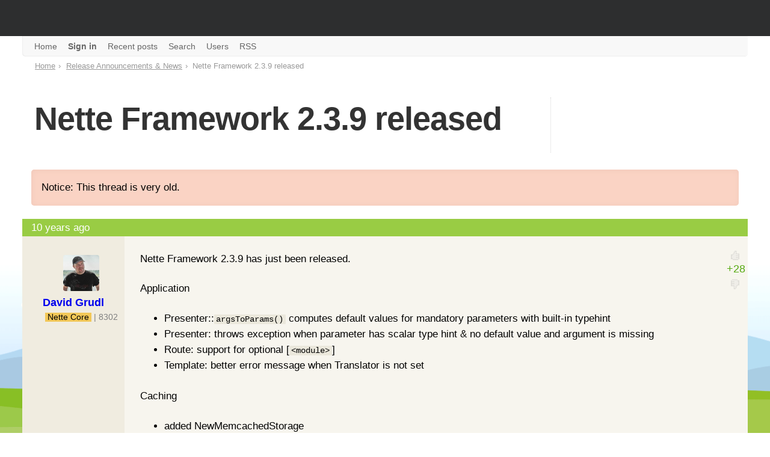

--- FILE ---
content_type: text/html; charset=utf-8
request_url: https://forum.nette.org/en/25642-nette-framework-2-3-9-released
body_size: 7848
content:
<!DOCTYPE html>
<html lang="en">
<head>
	<meta charset="utf-8">
	<base href="/en/">
	<meta name="viewport" content="width=device-width, initial-scale=1, viewport-fit=cover">

	<script nonce='SKZ77VPIKoY+mrbnY4dpZA==' src="https://www.googletagmanager.com/gtag/js?id=G-351ZWVTLMC" async></script>
	<script nonce='SKZ77VPIKoY+mrbnY4dpZA=='>
		var cyrb53 = function(f,c){ c=void 0===c?0:c;for(var a=3735928559^c,b=1103547991^c,d=0,e;d<f.length;d++)e=f.charCodeAt(d),a=Math.imul(a^e,2654435761),b=Math.imul(b^e,1597334677);a=Math.imul(a^a>>>16,2246822507)^Math.imul(b^b>>>13,3266489909);b=Math.imul(b^b>>>16,2246822507)^Math.imul(a^a>>>13,3266489909);return 4294967296*(2097151&b)+(a>>>0)};
		var validityInterval = Math.round(new Date() / 1000 / 3600 / 24 / 7);
		var clientIdHash = cyrb53(["18.224.29.194", validityInterval, window.location.host, navigator.userAgent, navigator.language, screen.height, screen.width, screen.colorDepth, new Date().getTimezoneOffset()].join(';')).toString(16);

		window.dataLayer = window.dataLayer || [];
		function gtag(){dataLayer.push(arguments);}
		gtag('js', new Date());
		gtag('config', 'G-351ZWVTLMC', { client_storage: 'none', anonymize_ip: true, client_id: clientIdHash })
	</script>

	<meta property="og:image" content="https://files.nette.org/ogimages/forum?text=Nette+Framework+2.3.9%C2%A0released">
	<meta property="og:image:width" content="1200">
	<meta property="og:image:height" content="630">
	<meta name="twitter:card" content="summary_large_image">
	<meta name="twitter:site" content="@nettefw">
	<meta name="twitter:image" content="https://files.nette.org/ogimages/forum?text=Nette+Framework+2.3.9%C2%A0released">

	<link rel="search" type="application/opensearchdescription+xml" href="https://forum.nette.org/opensearch.xml" title="Nette Framework forum">
	<link rel="icon" href="/favicon.ico">
	<link rel="icon" href="/assets/icons/favicon.svg" sizes="any" type="image/svg+xml">
	<link rel="apple-touch-icon" href="/assets/icons/apple-touch-icon.png">
	<link rel="manifest" href="/assets/site.webmanifest">
	<meta name="ROBOTS" content="NOINDEX, NOFOLLOW">
<title>Nette Framework 2.3.9 released — Nette Framework forum</title>
	<link rel="stylesheet" type="text/css" href="/assets/front.css?v=1761875063">
	<script nonce='SKZ77VPIKoY+mrbnY4dpZA=='>
		(new ResizeObserver(() => { document.documentElement.style.setProperty('--viewport-width', document.documentElement.clientWidth + 'px'); })).observe(document.documentElement);
	</script>
	<script src="/assets/front.js?v=1752961112" nonce="SKZ77VPIKoY+mrbnY4dpZA==" type="module"></script>
	<script src="https://apis.google.com/js/client.js?onload=googleLoad" nonce="SKZ77VPIKoY+mrbnY4dpZA==" defer></script>
	<meta name="description" content="Nette Framework 2.3.9 has just been released. Application - Presenter::`argsToParams()` computes default values for mandatory parameters with built-in typehint - Presenter: throws exception when parameter has scalar type hint &amp; no default value and argument is missing - Route: support for optional …">
	<meta property="og:title" content="Nette Framework 2.3.9 released">
	<meta property="og:description" content="Nette Framework 2.3.9 has just been released. Application - Presenter::`argsToParams()` computes default values for mandatory parameters with built-in typehint - Presenter: throws exception when parameter has scalar type hint &amp; no default value and argument is missing - Route: support for optional …">
	<link rel="alternate" type="application/rss+xml" title="RSS feed" href="feed.php?tid=25642">
</head>

<body id="forum-nette-org">

<div class="nettebar-placeholder nettebar--sticky"></div>
<script nonce='SKZ77VPIKoY+mrbnY4dpZA==' src="https://nette.org/endpoint?nettebar=2&amp;lang=en&amp;active=forum" async></script>

<section class="menu">
	<div class="container">
		<nav id="main-nav">
			<div class="menu-toggle"><a href="#" title="skip to nav">Menu</a></div>

			
			<ul class="menu-top">
				<li id="navindex"><a href="./"><span>Home</span></a></li>
				<li id="navlogin"><a href="login.php"><span>Sign in</span></a></li>
				<li><a href="recent-posts"><span>Recent posts</span></a></li>
				<li id="navsearch"><a href="search.php"><span>Search</span></a></li>
				<li id="navuserlist"><a href="userlist.php"><span>Users</span></a></li>
				<li id="navextra1"><a href="feed.php"><span>RSS</span></a></li>
			</ul>
		
		</nav>
	</div>
</section>


<svg xmlns="http://www.w3.org/2000/svg" style="display: none;"> 
    <symbol id="icon-rss" viewBox="0 0 512 512"><path d="m165 384c0 15-6 28-16 39c-11 11-24 16-39 16c-16 0-28-5-39-16c-11-11-16-24-16-39c0-15 5-28 16-39c11-11 23-16 39-16c15 0 28 5 39 16c10 11 16 24 16 39z m146 35c0 5-1 10-5 14c-3 4-8 6-13 6l-39 0c-5 0-9-2-12-5c-4-3-6-7-6-12c-4-43-22-81-53-112c-31-31-68-48-112-52c-4-1-8-3-11-6c-4-3-5-8-5-12l0-39c0-5 2-10 6-13c3-4 7-5 12-5l2 0c30 2 59 10 87 23c28 13 52 30 74 52c22 21 39 46 52 74c13 28 20 57 23 87z m146 1c1 5-1 9-5 13c-3 4-8 6-13 6l-41 0c-5 0-9-2-13-5c-3-3-5-8-5-12c-3-41-12-80-29-117c-17-37-39-69-66-96c-27-27-59-49-96-66c-37-17-76-27-117-29c-5 0-9-2-12-6c-3-3-5-8-5-12l0-41c0-5 2-10 6-13c3-4 7-5 12-5l1 0c50 2 98 13 143 34c46 20 86 48 122 84c35 35 63 76 84 121c20 46 32 94 34 144z"/></symbol>
    <symbol id="icon-lock" viewBox="0 0 512 512"><path d="m183 219l146 0l0-54c0-21-7-38-21-52c-15-14-32-22-52-22c-20 0-37 8-52 22c-14 14-21 31-21 52z m238 28l0 164c0 8-3 15-8 20c-6 5-12 8-20 8l-274 0c-8 0-14-3-20-8c-5-5-8-12-8-20l0-164c0-8 3-14 8-20c6-5 12-8 20-8l9 0l0-54c0-35 13-66 38-91c25-25 55-37 90-37c35 0 65 12 90 37c25 25 38 56 38 91l0 54l9 0c8 0 14 3 20 8c5 6 8 12 8 20z"/></symbol>
    <symbol id="icon-chat" viewBox="0 0 512 512"><path d="m148 312c0 0 180 0 180 0c0 0 1 0 3-1c0 0 2 0 2 0c0 0 0 47 0 47c0 14-5 26-15 36c-10 10-22 16-36 16c0 0-128 0-128 0c0 0-77 76-77 76c0 0 0-76 0-76c0 0-26 0-26 0c-13 0-25-6-36-16c-10-10-15-22-15-36c0 0 0-153 0-153c0-15 5-27 15-37c11-9 23-14 36-14c0 0 97 0 97 0c0 0 0 158 0 158m313-286c14 0 26 5 36 14c10 10 15 22 15 37c0 0 0 153 0 153c0 14-5 26-15 36c-10 10-22 16-36 16c0 0-26 0-26 0c0 0 0 76 0 76c0 0-77-76-77-76c0 0-179 0-179 0c0 0 0-205 0-205c0-15 5-27 16-37c10-9 22-14 35-14c0 0 231 0 231 0"/></symbol>
    <symbol id="icon-sticky" viewBox="0 0 512 512"><path d="m141 507c-35 0-64-12-87-37c-25-24-38-52-38-85c-1-33 13-65 43-97c0 0 254-254 254-254c27-28 57-37 89-28c15 4 28 12 40 24c12 12 20 26 24 41c9 32 0 62-27 90c0 0-243 242-243 242c-14 14-29 22-45 24c-17 1-30-3-41-14c-10-9-15-21-14-38c1-17 9-33 24-47c0 0 170-171 170-171c8-9 17-9 26 0c9 9 9 17 0 25c0 0-170 170-170 170c-15 15-19 27-11 36c5 3 9 4 13 3c8-1 16-6 23-13c0 0 243-243 243-243c17-17 23-35 17-55c-5-21-18-34-39-39c-18-5-36 1-55 18c0 0-253 253-253 253c-22 26-33 51-33 74c1 22 10 42 27 59c17 17 37 25 60 26c23 1 47-10 72-32c0 0 254-253 254-253c8-8 17-8 26 0c9 8 9 16 0 25c0 0-254 254-254 254c-28 28-60 42-95 42"/></symbol>
    <symbol id="icon-github" viewBox="0 0 24 24"><path d="M12 .297c-6.63 0-12 5.373-12 12 0 5.303 3.438 9.8 8.205 11.385.6.113.82-.258.82-.577 0-.285-.01-1.04-.015-2.04-3.338.724-4.042-1.61-4.042-1.61C4.422 18.07 3.633 17.7 3.633 17.7c-1.087-.744.084-.729.084-.729 1.205.084 1.838 1.236 1.838 1.236 1.07 1.835 2.809 1.305 3.495.998.108-.776.417-1.305.76-1.605-2.665-.3-5.466-1.332-5.466-5.93 0-1.31.465-2.38 1.235-3.22-.135-.303-.54-1.523.105-3.176 0 0 1.005-.322 3.3 1.23.96-.267 1.98-.399 3-.405 1.02.006 2.04.138 3 .405 2.28-1.552 3.285-1.23 3.285-1.23.645 1.653.24 2.873.12 3.176.765.84 1.23 1.91 1.23 3.22 0 4.61-2.805 5.625-5.475 5.92.42.36.81 1.096.81 2.22 0 1.606-.015 2.896-.015 3.286 0 .315.21.69.825.57C20.565 22.092 24 17.592 24 12.297c0-6.627-5.373-12-12-12"/></symbol>
</svg>


<section class="main">
	<div class="container">
	<div id="punviewtopic" class="pun">

	<div id="content">
		<div class="inner">
			

			<div class="linkst">
	<div class="inbox">
		<div class=topAx></div>
		<ul class="breadcrumbs">
			<li><a href="./">Home</a></li>
			<li><a href="f78-release-announcements-news">Release Announcements &amp; News</a></li>
			<li>Nette Framework 2.3.9 released</li>
		</ul>
		<h1>Nette Framework 2.3.9 released</h1>
		<div class="linkbox">
		</div>
	</div>
</div>
<div class="warning">Notice: This thread is very old.</div>
<div class="rounded blockposts">
<div id="p170364" class="blockpost rowodd goodkarma  firstpost">
	<div class=posttitle><span><a href="25642-nette-framework-2-3-9-released#p170364" title="2016-02-22 15:36" data-time="2016-02-22T15:36:46+0100">10 years ago</a></span></div>
	<div class="box">
		<div class="inbox">
			<div class="postleft">
				<dl title="Registered: 2005-02-08
Posts: 8302">
					<dd class="postavatar"><img src="https://www.gravatar.com/avatar/583bcf76466286a687368ef66a21e5cd?s=120&amp;d=https%3A%2F%2Fforum.nette.org%2F/img/no-avatar2.png" width="60" height="60" alt="" loading="lazy"></dd>
					<dt><strong><a href="profile/2">David Grudl</a></strong></dt>
					<dd class="usertitle"><span class=usertitle-partner>Nette Core</span> | 8302</dd>
				</dl>
			</div>

			<div class="postvote" >
				<a class="up">+</a>
				<div class="num" title="+ votes: hrach, Jan Tvrdík, h4kuna, uestla, Tharos, iguana007, Milo, webdata, Vojtěch Dobeš, chemix, radmax, Zax, looky, premek_k, abc, Pavel Macháň, vEnCa-X, Pavel Janda, Mysteria, Josef, Matey, ondrejsotek, tpr, Luděk Veselý, blaztar, Václav Kraus, harmim, MirekTH"><span class="plus">+28</span></div>
				<a class="down">-</a>
			</div>

			<div class="postright">
				<div class="postmsg">
					<p>Nette Framework 2.3.9 has just been released.</p>

<p>Application</p>

<ul>
	<li>Presenter::<code>argsToParams()</code> computes default values for mandatory
	parameters with built-in typehint</li>

	<li>Presenter: throws exception when parameter has scalar type hint &amp; no
	default value and argument is missing</li>

	<li>Route: support for optional [<code>&lt;module&gt;</code>]</li>

	<li>Template: better error message when Translator is not set</li>
</ul>

<p>Caching</p>

<ul>
	<li>added NewMemcachedStorage</li>
</ul>

<p>DI</p>

<ul>
	<li>DI\Container: added <code>getServiceType()</code></li>

	<li>DI\Compiler: InjectExtension is moved after extensions added by
	ExtensionsExtension</li>

	<li>DI\Compiler: calls prepareClassList() after each beforeCompile()</li>

	<li>DI\ContainerBuilder::<code>removeAlias()</code> removes aliases</li>

	<li>DI\Helpers::<code>autowireArguments()</code> better error message for PHP7
	and class name case mismatch</li>
</ul>

<p>Forms</p>

<ul>
	<li>Form: added IS_NOT_IN</li>

	<li>Forms\Helpers::<code>exportRules()</code> correctly exports
	empty arrays</li>

	<li>Forms: allow Form::VALID only in the addConditionOn</li>

	<li>FormMacros: better error messages</li>

	<li>SelectBox: is not required when size &gt; 1</li>

	<li>Validator: pattern: supports back reference</li>

	<li>__toString handles Throwable errors</li>

	<li>netteForms.js: validator ‘equal’ compares values as PHP strings</li>
</ul>

<p>HTTP</p>

<ul>
	<li>IRequest: added PATCH method constant</li>

	<li>Fix FileUpload::move($dest) when low permission to chmod</li>
</ul>

<p>Neon</p>

<ul>
	<li>Neon\Decoder: fixed entity value conversion in the entity chain</li>
</ul>

<p>Latte</p>

<ul>
	<li>BlockMacros: fixed enabling snippetMode in the dynamic snippetArea</li>

	<li>Latte\Parser::<code>parseMacroTag()</code> fixed extraction of modifier</li>

	<li>Parser: || is not modifier separator</li>

	<li>Engine: fixed CompileException sourceLine on PHP7</li>

	<li>FileLoader: error message explaining touching, when
	<code>touch()</code> fails</li>
</ul>

<p>Tracy</p>

<ul>
	<li>added Debugger::$showBar, can disable debug bar</li>

	<li>Bluescreen: link to google opens in new window</li>

	<li>Bar: add xdebug version to info panel</li>

	<li>bar.js: MouseEvent.buttons is not supported by Safari</li>

	<li>Dumper: support for general object exporter which is called for
	every object</li>

	<li>Dumper: object exporters are called in order from most specific to
	general</li>

	<li>Debugger: removes output buffer for Bar, Bluescreen and production error. It
	decides whether clean or flush output buffers.</li>

	<li>Dumper: variable term=xterm-256color enables colors</li>
</ul>

<p>For the details you can have a look at: <a
href="https://github.com/nette/application/releases/tag/v2.3.11">application</a>
+ <a
href="https://github.com/nette/application/releases/tag/v2.3.10">previous</a> +
<a href="https://github.com/nette/application/releases/tag/v2.3.9">previous</a>,
<a href="https://github.com/nette/caching/releases/tag/v2.3.5">caching</a>, <a
href="https://github.com/nette/di/releases/tag/v2.3.9">di</a> + <a
href="https://github.com/nette/di/releases/tag/v2.3.8">previous</a>, <a
href="https://github.com/nette/finder/releases/tag/v2.3.2">finder</a>, <a
href="https://github.com/nette/forms/releases/tag/v2.3.8">forms</a> + <a
href="https://github.com/nette/forms/releases/tag/v2.3.7">previous</a>, <a
href="https://github.com/nette/http/releases/tag/v2.3.4">http</a>, <a
href="https://github.com/nette/neon/releases/tag/v2.3.4">neon</a>, <a
href="https://github.com/nette/latte/releases/tag/v2.3.10">latte</a> + <a
href="https://github.com/nette/latte/releases/tag/v2.3.9">previous</a>, <a
href="https://github.com/nette/tracy/releases/tag/v2.3.9">tracy</a> + <a
href="https://github.com/nette/tracy/releases/tag/v2.3.8">previous</a>.</p>

<p>This release marks the end of active support of the Nette 2.3 series. For
one year only critical issues will be fixed.</p>

				</div>

			<div class="clearer"></div>
			</div>
			<div class="postfootright">
				<div class="actions">
									</div>
			</div>
		</div>
	</div>
</div>

<div id="p170370" class="blockpost roweven ">
	<div class=posttitle><span><a href="25642-nette-framework-2-3-9-released#p170370" title="2016-02-22 17:41" data-time="2016-02-22T17:41:31+0100">10 years ago</a></span></div>
	<div class="box">
		<div class="inbox">
			<div class="postleft">
				<dl title="Registered: 2013-02-04
Location: KV
Posts: 92">
					<dd class="postavatar"><img src="https://www.gravatar.com/avatar/ad22fc6de73d4d00e07ec7e9be70c65b?s=120&amp;d=https%3A%2F%2Fforum.nette.org%2F/img/no-avatar2.png" width="60" height="60" alt="" loading="lazy"></dd>
					<dt><strong><a href="profile/7111">abc</a></strong></dt>
					<dd class="usertitle">Member | 92</dd>
				</dl>
			</div>

			<div class="postvote" >
				<a class="up">+</a>
				<div class="num" title=""><span class="">0</span></div>
				<a class="down">-</a>
			</div>

			<div class="postright">
				<div class="postmsg">
					<blockquote>
	<p>David Grudl wrote:<br>
	This release marks the end of active support of the Nette 2.3 series. For one
	year only critical issues will be fixed.</p>
</blockquote>

<p>Hi, maybe stupid question but do you have some list of 2.4 features and
possible BC breaks so we can (maybe ?) avoid them when writing new application?
Thanks<br>
And thank you for good work!!</p>

					<p class="postedit"><em>Last edited by abc (2016-02-22 17:42)</em></p>
				</div>

			<div class="clearer"></div>
			</div>
			<div class="postfootright">
				<div class="actions">
									</div>
			</div>
		</div>
	</div>
</div>

<div id="p170372" class="blockpost rowodd ">
	<div class=posttitle><span><a href="25642-nette-framework-2-3-9-released#p170372" title="2016-02-22 18:26" data-time="2016-02-22T18:26:00+0100">10 years ago</a></span></div>
	<div class="box">
		<div class="inbox">
			<div class="postleft">
				<dl title="Registered: 2005-02-08
Posts: 8302">
					<dd class="postavatar"><img src="https://www.gravatar.com/avatar/583bcf76466286a687368ef66a21e5cd?s=120&amp;d=https%3A%2F%2Fforum.nette.org%2F/img/no-avatar2.png" width="60" height="60" alt="" loading="lazy"></dd>
					<dt><strong><a href="profile/2">David Grudl</a></strong></dt>
					<dd class="usertitle"><span class=usertitle-partner>Nette Core</span> | 8302</dd>
				</dl>
			</div>

			<div class="postvote" >
				<a class="up">+</a>
				<div class="num" title="+ votes: uestla, Vojtěch Dobeš, Josef"><span class="plus">+3</span></div>
				<a class="down">-</a>
			</div>

			<div class="postright">
				<div class="postmsg">
					<p><em>(Toto není detailně rozepsaná strategie, ale z hlavy napsaná
odpověď na fóru o tom, jaké věci obsahuje master oproti 2.3 a mohly by to
být BC breaky)</em></p>

<p>In 2.4 will be only few BC break:</p>

<ul>
	<li>deprecated syntax <code>&lt;?php ... ?&gt;</code> in Latte and new
	warning <code>Variable overwritten in foreach</code></li>

	<li>Presenter::getReflection() will not return object
	Nette\Reflection\ClassType</li>

	<li>Presenter makes the difference between argument <a
	href="https://github.com/nette/application/commit/9c623888999e0d1e8b0b5bd006b130d1f79e92ab">NULL
	and FALSE</a> (possible BC break)</li>

	<li>possible BC breaks in forms: <a
	href="https://github.com/nette/forms/pull/96">Container inside ControlGroup</a>,
	<a href="https://github.com/nette/forms/pull/92">new options for
	CheckboxList</a>, <a
	href="https://github.com/nette/forms/commit/ffb3b6bd178f5157ff615ef2d73711427059a5e6">new
	options type</a></li>

	<li>in PhpGenerator term <a
	href="https://github.com/nette/php-generator/pull/12">documents will be replaced
	with comments</a></li>

	<li>some class will warn that <code>Nette\Callback</code> a function
	<code>callback()</code> is deprecated</li>
</ul>

<p>Thats all.</p>

				</div>

			<div class="clearer"></div>
			</div>
			<div class="postfootright">
				<div class="actions">
									</div>
			</div>
		</div>
	</div>
</div>

<div id="p170374" class="blockpost roweven ">
	<div class=posttitle><span><a href="25642-nette-framework-2-3-9-released#p170374" title="2016-02-22 18:30" data-time="2016-02-22T18:30:59+0100">10 years ago</a></span></div>
	<div class="box">
		<div class="inbox">
			<div class="postleft">
				<dl title="Registered: 2012-10-11
Location: Praha
Posts: 2118">
					<dd class="postavatar"><img src="../img/avatars/6267.png" alt="" style="max-width:60px"></dd>
					<dt><strong><a href="profile/6267">enumag</a></strong></dt>
					<dd class="usertitle">Member | 2118</dd>
				</dl>
			</div>

			<div class="postvote" >
				<a class="up">+</a>
				<div class="num" title=""><span class="">0</span></div>
				<a class="down">-</a>
			</div>

			<div class="postright">
				<div class="postmsg">
					<p>Which PHP version will be required for Nette 2.4? PHP 5.4 because of
nette/caching 2.4?</p>

<p>As for 2.4 BC breaks add <a
href="https://github.com/nette/application/commit/9c623888999e0d1e8b0b5bd006b130d1f79e92ab">this</a>
to the list. It most likely won't affect anyone but let's be thorough.</p>

					<p class="postedit"><em>Last edited by enumag (2016-02-22 18:32)</em></p>
				</div>

			<div class="clearer"></div>
			</div>
			<div class="postfootright">
				<div class="actions">
									</div>
			</div>
		</div>
	</div>
</div>

<div id="p170375" class="blockpost rowodd goodkarma ">
	<div class=posttitle><span><a href="25642-nette-framework-2-3-9-released#p170375" title="2016-02-22 18:43" data-time="2016-02-22T18:43:23+0100">10 years ago</a></span></div>
	<div class="box">
		<div class="inbox">
			<div class="postleft">
				<dl title="Registered: 2005-02-08
Posts: 8302">
					<dd class="postavatar"><img src="https://www.gravatar.com/avatar/583bcf76466286a687368ef66a21e5cd?s=120&amp;d=https%3A%2F%2Fforum.nette.org%2F/img/no-avatar2.png" width="60" height="60" alt="" loading="lazy"></dd>
					<dt><strong><a href="profile/2">David Grudl</a></strong></dt>
					<dd class="usertitle"><span class=usertitle-partner>Nette Core</span> | 8302</dd>
				</dl>
			</div>

			<div class="postvote" >
				<a class="up">+</a>
				<div class="num" title="+ votes: Jakub Nerad, Milo, jiri.pudil, radmax, Marek Šneberger, Mysteria"><span class="plus">+6</span></div>
				<a class="down">-</a>
			</div>

			<div class="postright">
				<div class="postmsg">
					<p>Nette 2.4 will require PHP 5.6.</p>

<p>Important is, that 2.3 and 2.4 <strong>will be almost identical</strong>,
just 2.4 will benefit from new PHP language features. So you can perfectly use
2.3 and update only when you have on server PHP 5.6 or newer.</p>

				</div>

			<div class="clearer"></div>
			</div>
			<div class="postfootright">
				<div class="actions">
									</div>
			</div>
		</div>
	</div>
</div>

<div id="p172390" class="blockpost roweven ">
	<div class=posttitle><span><a href="25642-nette-framework-2-3-9-released#p172390" title="2016-03-31 19:32" data-time="2016-03-31T19:32:36+0200">10 years ago</a></span></div>
	<div class="box">
		<div class="inbox">
			<div class="postleft">
				<dl title="Registered: 2009-09-03
Location: Leopoldov, Slovakia
Posts: 257">
					<dd class="postavatar"><img src="https://www.gravatar.com/avatar/2ecaa52015573a8f6d688ff830c15411?s=120&amp;d=https%3A%2F%2Fforum.nette.org%2F/img/no-avatar2.png" width="60" height="60" alt="" loading="lazy"></dd>
					<dt><strong><a href="profile/2353">Matúš Matula</a></strong></dt>
					<dd class="usertitle">Member | 257</dd>
				</dl>
			</div>

			<div class="postvote" >
				<a class="up">+</a>
				<div class="num" title=""><span class="">0</span></div>
				<a class="down">-</a>
			</div>

			<div class="postright">
				<div class="postmsg">
					<blockquote>
	<p>David Grudl wrote:</p>

	<p>In 2.4 will be only few BC break:</p>

	<ul>
		<li>deprecated syntax <code>&lt;?php ... ?&gt;</code> in Latte and new
		warning <code>Variable overwritten in foreach</code></li>
	</ul>
</blockquote>

<p><b>@DavidGrudl</b> what about the new warning? can it be suppressed or do
I need to use another (not yet used) variable name in foreach?</p>

				</div>

			<div class="clearer"></div>
			</div>
			<div class="postfootright">
				<div class="actions">
									</div>
			</div>
		</div>
	</div>
</div>

</div>

<div class="linksbottom">
	<div></div>
	<div style="text-align:right"><a href="feed.php?tid=25642" class="icon icon-rss"> RSS feed <svg class="icon-rss"><use xlink:href="#icon-rss"></use></svg></a></div>
</div>
		</div>
	</div>

	</div>
	</div>
</section>



<section class="footer">
	<div class="container">
	<footer>
	<div id="brdfooter" class="block">
	<h2><span>Board footer</span></h2>
	<div class="box">
		<div class="inbox">

			<div class="conl">
				<form id="qjump" method="get" action="viewforum.php">
					<div><label>Jump to
					 <select name="id">
						<optgroup label="Using Nette Framework">
							<option value="68">Beginners</option>
							<option value="64">General Discussion</option>
							<option value="63">Nette Application</option>
							<option value="69">Routing</option>
							<option value="47">Latte</option>
							<option value="67">Forms</option>
							<option value="71">Database &amp; ORM</option>
							<option value="46">Tracy</option>
							<option value="38">AJAX</option>
							<option value="66">Authentication and authorization</option>
							<option value="72">Configuration and Dependency Injection</option>
							<option value="73">Testing</option>
							<option value="70">Add-ons, plugins a components</option>
						</optgroup>
						<optgroup label="Development of Nette Framework">
							<option value="78" selected="selected">Release Announcements &amp; News</option>
							<option value="34">RFC – Request for Comments</option>
							<option value="65">News, Tips and Tutorials</option>
							<option value="74">Bug Reports</option>
							<option value="75">Feature Requests</option>
							<option value="76">Discussion on development</option>
							<option value="77">Documentation</option>
						</optgroup>
						<optgroup label="Miscellaneous">
							<option value="81">Jobs</option>
							<option value="79">Miscellaneous</option>
							<option value="80">Archive</option>
					</optgroup>
					</select>
					<input type="submit" value=" Go " accesskey="g">
					</label></div>
				</form>
			</div>
<div><a href="https://nette.org/cs/terms-of-use">Terms and conditions</a></div><div style="clear:both">Hostováno na e-infrastruktuře <a href="https://www.cesnet.cz/sluzby/">CESNET</a>. Děkujeme za podporu sdružení CESNET, z.s.p.o.</div>			<div class="clearer"></div>
		</div>
	</div>
</div>
	</footer>
	</div>
</section>

</body>
</html>


--- FILE ---
content_type: text/javascript
request_url: https://apis.google.com/js/client.js?onload=googleLoad
body_size: 5495
content:
(function(){var aa=typeof Object.defineProperties=="function"?Object.defineProperty:function(a,b,c){if(a==Array.prototype||a==Object.prototype)return a;a[b]=c.value;return a},ba=function(a){a=["object"==typeof globalThis&&globalThis,a,"object"==typeof window&&window,"object"==typeof self&&self,"object"==typeof global&&global];for(var b=0;b<a.length;++b){var c=a[b];if(c&&c.Math==Math)return c}throw Error("Cannot find global object");},ca=ba(this),g=function(a,b){if(b)a:{var c=ca;a=a.split(".");for(var d=0;d<a.length-
1;d++){var e=a[d];if(!(e in c))break a;c=c[e]}a=a[a.length-1];d=c[a];b=b(d);b!=d&&b!=null&&aa(c,a,{configurable:!0,writable:!0,value:b})}},h=function(a,b,c){if(a==null)throw new TypeError("The 'this' value for String.prototype."+c+" must not be null or undefined");if(b instanceof RegExp)throw new TypeError("First argument to String.prototype."+c+" must not be a regular expression");return a+""};
g("String.prototype.endsWith",function(a){return a?a:function(b,c){var d=h(this,b,"endsWith");b+="";c===void 0&&(c=d.length);c=Math.max(0,Math.min(c|0,d.length));for(var e=b.length;e>0&&c>0;)if(d[--c]!=b[--e])return!1;return e<=0}});g("Object.is",function(a){return a?a:function(b,c){return b===c?b!==0||1/b===1/c:b!==b&&c!==c}});
g("Array.prototype.includes",function(a){return a?a:function(b,c){var d=this;d instanceof String&&(d=String(d));var e=d.length;c=c||0;for(c<0&&(c=Math.max(c+e,0));c<e;c++){var f=d[c];if(f===b||Object.is(f,b))return!0}return!1}});g("String.prototype.includes",function(a){return a?a:function(b,c){return h(this,b,"includes").indexOf(b,c||0)!==-1}});window.gapi=window.gapi||{};window.gapi.o=(new Date).getTime();/*

 Copyright The Closure Library Authors.
 SPDX-License-Identifier: Apache-2.0
*/
var m=this||self,n="closure_uid_"+(Math.random()*1E9>>>0),da=0,t=function(a){return a};/*

 Copyright Google LLC
 SPDX-License-Identifier: Apache-2.0
*/
var x={};var y=function(a){if(x!==x)throw Error("Bad secret");this.l=a};y.prototype.toString=function(){return this.l};new y("about:blank");new y("about:invalid#zClosurez");var A=[],D=function(a){console.warn("A URL with content '"+a+"' was sanitized away.")};A.indexOf(D)===-1&&A.push(D);/*
 gapi.loader.OBJECT_CREATE_TEST_OVERRIDE &&*/
var E=window,F=document,ea=E.location,fa=function(){},ha=/\[native code\]/,H=function(a,b,c){return a[b]=a[b]||c},ia=function(a){a=a.sort();for(var b=[],c=void 0,d=0;d<a.length;d++){var e=a[d];e!=c&&b.push(e);c=e}return b},I=function(){var a;if((a=Object.create)&&ha.test(a))a=a(null);else{a={};for(var b in a)a[b]=void 0}return a},J=H(E,"gapi",{});var M={};M=H(E,"___jsl",I());H(M,"I",0);H(M,"hel",10);var N=function(){var a=ea.href;if(M.dpo)var b=M.h;else{b=M.h;var c=RegExp("([#].*&|[#])jsh=([^&#]*)","g"),d=RegExp("([?#].*&|[?#])jsh=([^&#]*)","g");if(a=a&&(c.exec(a)||d.exec(a)))try{b=decodeURIComponent(a[2])}catch(e){}}return b},ja=function(a){var b=H(M,"PQ",[]);M.PQ=[];var c=b.length;if(c===0)a();else for(var d=0,e=function(){++d===c&&a()},f=0;f<c;f++)b[f](e)},O=function(a){return H(H(M,"H",I()),a,I())};var P=H(M,"perf",I()),Q=H(P,"g",I()),ka=H(P,"i",I());H(P,"r",[]);I();I();var R=function(a,b,c){var d=P.r;typeof d==="function"?d(a,b,c):d.push([a,b,c])},T=function(a,b,c){b&&b.length>0&&(b=ma(b),c&&c.length>0&&(b+="___"+ma(c)),b.length>28&&(b=b.substr(0,28)+(b.length-28)),c=b,b=H(ka,"_p",I()),H(b,c,I())[a]=(new Date).getTime(),R(a,"_p",c))},ma=function(a){return a.join("__").replace(/\./g,"_").replace(/\-/g,"_").replace(/,/g,"_")};var na=I(),U=[],V=function(a){throw Error("Bad hint: "+a);};U.push(["jsl",function(a){for(var b in a)if(Object.prototype.hasOwnProperty.call(a,b)){var c=a[b];typeof c=="object"?M[b]=H(M,b,[]).concat(c):H(M,b,c)}if(b=a.u)a=H(M,"us",[]),a.push(b),(b=/^https:(.*)$/.exec(b))&&a.push("http:"+b[1])}]);var oa=/^(\/[a-zA-Z0-9_\-]+)+$/,pa=[/\/amp\//,/\/amp$/,/^\/amp$/],qa=/^[a-zA-Z0-9\-_\.,!]+$/,ra=/^gapi\.loaded_[0-9]+$/,sa=/^[a-zA-Z0-9,._-]+$/,wa=function(a,b,c,d,e){var f=a.split(";"),k=f.shift(),l=na[k],p=null;l?p=l(f,b,c,d):V("no hint processor for: "+k);p||V("failed to generate load url");b=p;c=b.match(ta);(d=b.match(ua))&&d.length===1&&va.test(b)&&c&&c.length===1||V("failed sanity: "+a);try{a="?";if(e&&e.length>0){c=b=0;for(d={};c<e.length;){var q=e[c++];f=void 0;k=typeof q;f=k=="object"&&q!=
null||k=="function"?"o"+(Object.prototype.hasOwnProperty.call(q,n)&&q[n]||(q[n]=++da)):(typeof q).charAt(0)+q;Object.prototype.hasOwnProperty.call(d,f)||(d[f]=!0,e[b++]=q)}e.length=b;p=p+"?le="+e.join(",");a="&"}if(M.rol){var z=M.ol;z&&z.length&&(p=""+p+a+"ol="+z.length)}}catch(G){}return p},za=function(a,b,c,d){a=xa(a);ra.test(c)||V("invalid_callback");b=ya(b);d=d&&d.length?ya(d):null;var e=function(f){return encodeURIComponent(f).replace(/%2C/g,",")};return[encodeURIComponent(a.pathPrefix).replace(/%2C/g,
",").replace(/%2F/g,"/"),"/k=",e(a.version),"/m=",e(b),d?"/exm="+e(d):"","/rt=j/sv=1/d=1/ed=1",a.g?"/am="+e(a.g):"",a.i?"/rs="+e(a.i):"",a.j?"/t="+e(a.j):"","/cb=",e(c)].join("")},xa=function(a){a.charAt(0)!=="/"&&V("relative path");for(var b=a.substring(1).split("/"),c=[];b.length;){a=b.shift();if(!a.length||a.indexOf(".")==0)V("empty/relative directory");else if(a.indexOf("=")>0){b.unshift(a);break}c.push(a)}a={};for(var d=0,e=b.length;d<e;++d){var f=b[d].split("="),k=decodeURIComponent(f[0]),l=
decodeURIComponent(f[1]);f.length==2&&k&&l&&(a[k]=a[k]||l)}b="/"+c.join("/");oa.test(b)||V("invalid_prefix");c=0;for(d=pa.length;c<d;++c)pa[c].test(b)&&V("invalid_prefix");c=W(a,"k",!0);d=W(a,"am");e=W(a,"rs");a=W(a,"t");return{pathPrefix:b,version:c,g:d,i:e,j:a}},ya=function(a){for(var b=[],c=0,d=a.length;c<d;++c){var e=a[c].replace(/\./g,"_").replace(/-/g,"_");sa.test(e)&&b.push(e)}return b.join(",")},W=function(a,b,c){a=a[b];!a&&c&&V("missing: "+b);if(a){if(qa.test(a))return a;V("invalid: "+b)}return null},
va=/^https?:\/\/[a-z0-9_.-]+\.google(rs)?\.com(:\d+)?\/[a-zA-Z0-9_.,!=\-\/]+$/,ua=/\/cb=/g,ta=/\/\//g;na.m=function(a,b,c,d){(a=a[0])||V("missing_hint");return"https://apis.google.com"+za(a,b,c,d)};var X=decodeURI("%73cript"),Aa=/^[-+_0-9\/A-Za-z]+={0,2}$/,Ba=function(a,b){for(var c=[],d=0;d<a.length;++d){var e=a[d],f;if(f=e){a:{for(f=0;f<b.length;f++)if(b[f]===e)break a;f=-1}f=f<0}f&&c.push(e)}return c},Ca=function(){var a=M.nonce;return a!==void 0?a&&a===String(a)&&a.match(Aa)?a:M.nonce=null:F.querySelector?(a=F.querySelector("script[nonce]"))?(a=a.nonce||a.getAttribute("nonce")||"",a&&a===String(a)&&a.match(Aa)?M.nonce=a:M.nonce=null):null:null},Ea=function(a){if(F.readyState!="loading")Da(a);
else{var b=Ca(),c="";b!==null&&(c=' nonce="'+b+'"');a="<"+X+' src="'+encodeURI(a)+'"'+c+"></"+X+">";F.write(Y?Y.createHTML(a):a)}},Da=function(a){var b=F.createElement(X);b.setAttribute("src",Y?Y.createScriptURL(a):a);a=Ca();a!==null&&b.setAttribute("nonce",a);b.async="true";(a=F.getElementsByTagName(X)[0])?a.parentNode.insertBefore(b,a):(F.head||F.body||F.documentElement).appendChild(b)},Ga=function(a,b,c){Fa(function(){var d=b===N()?H(J,"_",I()):I();d=H(O(b),"_",d);a(d)},c)},Ia=function(a,b){var c=
b||{};typeof b=="function"&&(c={},c.callback=b);var d=(b=c)&&b._c;if(d)for(var e=0;e<U.length;e++){var f=U[e][0],k=U[e][1];k&&Object.prototype.hasOwnProperty.call(d,f)&&k(d[f],a,b)}b=[];a?b=a.split(":"):c.features&&(b=c.features);if(!(a=c.h)&&(a=N(),!a))throw Error("Bad hint: !hint");Ha(b||[],c,a)},Ha=function(a,b,c){a=ia(a)||[];var d=b.callback,e=b.config,f=b.timeout,k=b.ontimeout,l=b.onerror,p=void 0;typeof l=="function"&&(p=l);var q=null,z=!1;if(f&&!k||!f&&k)throw"Timeout requires both the timeout parameter and ontimeout parameter to be set";
l=H(O(c),"r",[]).sort();var G=H(O(c),"L",[]).sort(),Ma=M.le||[],K=[].concat(l),la=function(w,B){if(z)return 0;E.clearTimeout(q);G.push.apply(G,r);var C=((J||{}).config||{}).update;C?C(e):e&&H(M,"cu",[]).push(e);if(B){T("me0",w,K);try{Ga(B,c,p)}finally{T("me1",w,K)}}return 1};f>0&&(q=E.setTimeout(function(){z=!0;k()},f));var r=Ba(a,G);if(r.length){r=Ba(a,l);var u=H(M,"CP",[]),v=u.length;u[v]=function(w){if(!w)return 0;T("ml1",r,K);var B=function(L){u[v]=null;la(r,w)&&ja(function(){d&&d();L()})},C=
function(){var L=u[v+1];L&&L()};v>0&&u[v-1]?u[v]=function(){B(C)}:B(C)};if(r.length){var S="loaded_"+M.I++;J[S]=function(w){u[v](w);J[S]=null};a=wa(c,r,"gapi."+S,l,Ma);l.push.apply(l,r);T("ml0",r,K);b.sync||E.___gapisync?Ea(a):Da(a)}else u[v](fa)}else la(r)&&d&&d()},Ja;var Ka=null,Z=m.trustedTypes;if(Z&&Z.createPolicy)try{Ka=Z.createPolicy("gapi#gapi",{createHTML:t,createScript:t,createScriptURL:t})}catch(a){m.console&&m.console.error(a.message)}Ja=Ka;var Y=Ja;var Fa=function(a,b){if(M.hee&&M.hel>0)try{return a()}catch(c){b&&b(c),M.hel--,Ia("debug_error",function(){try{window.___jsl.hefn(c)}catch(d){throw c;}})}else try{return a()}catch(c){throw b&&b(c),c;}};var La=J.load;La&&H(M,"ol",[]).push(La);J.load=function(a,b){return Fa(function(){return Ia(a,b)})};U.unshift(["url",function(a,b,c){!a||b&&b!==""||!a.endsWith(".js")||(a=a.substring(0,a.length-3),b=a.lastIndexOf("/")+1,b>=a.length||(a=a.substr(b).split(":").filter(function(d){return!["api","platform"].includes(d)}),c.features=a))}]);Q.bs0=window.gapi._bs||(new Date).getTime();R("bs0");Q.bs1=(new Date).getTime();R("bs1");delete window.gapi._bs;window.gapi.load("",{callback:window["googleLoad"],_c:{url:"https://apis.google.com/js/client.js",jsl:{ci:{"oauth-flow":{authUrl:"https://accounts.google.com/o/oauth2/auth",proxyUrl:"https://accounts.google.com/o/oauth2/postmessageRelay",disableOpt:!0,idpIframeUrl:"https://accounts.google.com/o/oauth2/iframe",usegapi:!1},debug:{reportExceptionRate:1,forceIm:!1,rethrowException:!0,host:"https://apis.google.com"},gen204logger:{ interval: 30000, rate: 0.01, batch: false },enableMultilogin:!0,"googleapis.config":{auth:{useFirstPartyAuthV2:!0},root:"https://content.googleapis.com","root-1p":"https://clients6.google.com"},
inline:{css:1},disableRealtimeCallback:!1,drive_share:{skipInitCommand:!0},csi:{rate:.01},client:{cors:!1},signInDeprecation:{rate:0},include_granted_scopes:!0,llang:"en",iframes:{youtube:{params:{location:["search","hash"]},url:":socialhost:/:session_prefix:_/widget/render/youtube?usegapi=1",methods:["scroll","openwindow"]},ytsubscribe:{url:"https://www.youtube.com/subscribe_embed?usegapi=1"},plus_circle:{params:{url:""},url:":socialhost:/:session_prefix::se:_/widget/plus/circle?usegapi=1"},
plus_share:{params:{url:""},url:":socialhost:/:session_prefix::se:_/+1/sharebutton?plusShare=true&usegapi=1"},rbr_s:{params:{url:""},url:":socialhost:/:session_prefix::se:_/widget/render/recobarsimplescroller"},":source:":"3p",playemm:{url:"https://play.google.com/work/embedded/search?usegapi=1&usegapi=1"},savetoandroidpay:{url:"https://pay.google.com/gp/v/widget/save"},blogger:{params:{location:["search","hash"]},url:":socialhost:/:session_prefix:_/widget/render/blogger?usegapi=1",methods:["scroll",
"openwindow"]},evwidget:{params:{url:""},url:":socialhost:/:session_prefix:_/events/widget?usegapi=1"},partnersbadge:{url:"https://www.gstatic.com/partners/badge/templates/badge.html?usegapi=1"},dataconnector:{url:"https://dataconnector.corp.google.com/:session_prefix:ui/widgetview?usegapi=1"},surveyoptin:{url:"https://www.google.com/shopping/customerreviews/optin?usegapi=1"},":socialhost:":"https://apis.google.com",shortlists:{url:""},hangout:{url:"https://talkgadget.google.com/:session_prefix:talkgadget/_/widget"},
plus_followers:{params:{url:""},url:":socialhost:/_/im/_/widget/render/plus/followers?usegapi=1"},post:{params:{url:""},url:":socialhost:/:session_prefix::im_prefix:_/widget/render/post?usegapi=1"},signin:{params:{url:""},url:":socialhost:/:session_prefix:_/widget/render/signin?usegapi=1",methods:["onauth"]},rbr_i:{params:{url:""},url:":socialhost:/:session_prefix::se:_/widget/render/recobarinvitation"},share:{url:":socialhost:/:session_prefix::im_prefix:_/widget/render/share?usegapi=1"},plusone:{params:{count:"",
size:"",url:""},url:":socialhost:/:session_prefix::se:_/+1/fastbutton?usegapi=1"},comments:{params:{location:["search","hash"]},url:":socialhost:/:session_prefix:_/widget/render/comments?usegapi=1",methods:["scroll","openwindow"]},":im_socialhost:":"https://plus.googleapis.com",backdrop:{url:"https://clients3.google.com/cast/chromecast/home/widget/backdrop?usegapi=1"},visibility:{params:{url:""},url:":socialhost:/:session_prefix:_/widget/render/visibility?usegapi=1"},autocomplete:{params:{url:""},url:":socialhost:/:session_prefix:_/widget/render/autocomplete"},
":signuphost:":"https://plus.google.com",ratingbadge:{url:"https://www.google.com/shopping/merchantverse/?usegapi=1"},appcirclepicker:{url:":socialhost:/:session_prefix:_/widget/render/appcirclepicker"},follow:{url:":socialhost:/:session_prefix:_/widget/render/follow?usegapi=1"},community:{url:":ctx_socialhost:/:session_prefix::im_prefix:_/widget/render/community?usegapi=1"},sharetoclassroom:{url:"https://classroom.google.com/sharewidget?usegapi=1"},ytshare:{params:{url:""},url:":socialhost:/:session_prefix:_/widget/render/ytshare?usegapi=1"},
plus:{url:":socialhost:/:session_prefix:_/widget/render/badge?usegapi=1"},family_creation:{params:{url:""},url:"https://families.google.com/webcreation?usegapi=1&usegapi=1"},commentcount:{url:":socialhost:/:session_prefix:_/widget/render/commentcount?usegapi=1"},configurator:{url:":socialhost:/:session_prefix:_/plusbuttonconfigurator?usegapi=1"},zoomableimage:{url:"https://ssl.gstatic.com/microscope/embed/"},appfinder:{url:"https://workspace.google.com/:session_prefix:marketplace/appfinder?usegapi=1"},savetowallet:{url:"https://pay.google.com/gp/v/widget/save"},
person:{url:":socialhost:/:session_prefix:_/widget/render/person?usegapi=1"},savetodrive:{url:"https://drive.google.com/savetodrivebutton?usegapi=1",methods:["save"]},page:{url:":socialhost:/:session_prefix:_/widget/render/page?usegapi=1"},card:{url:":socialhost:/:session_prefix:_/hovercard/card"}}},h:"m;/_/scs/abc-static/_/js/k=gapi.lb.en.2kN9-TZiXrM.O/d=1/rs=AHpOoo_B4hu0FeWRuWHfxnZ3V0WubwN7Qw/m=__features__",u:"https://apis.google.com/js/client.js",hee:!0,dpo:!1,le:["scs"]},platform:"backdrop blogger comments commentcount community donation family_creation follow hangout health page partnersbadge person playemm playreview plus plusone post ratingbadge savetoandroidpay savetodrive savetowallet sharetoclassroom shortlists signin2 surveyoptin visibility youtube ytsubscribe zoomableimage".split(" "),
annotation:["interactivepost","recobar","signin2","autocomplete"]}});H(M,"le",[]).push("fedcm_migration_mod");}).call(this);
